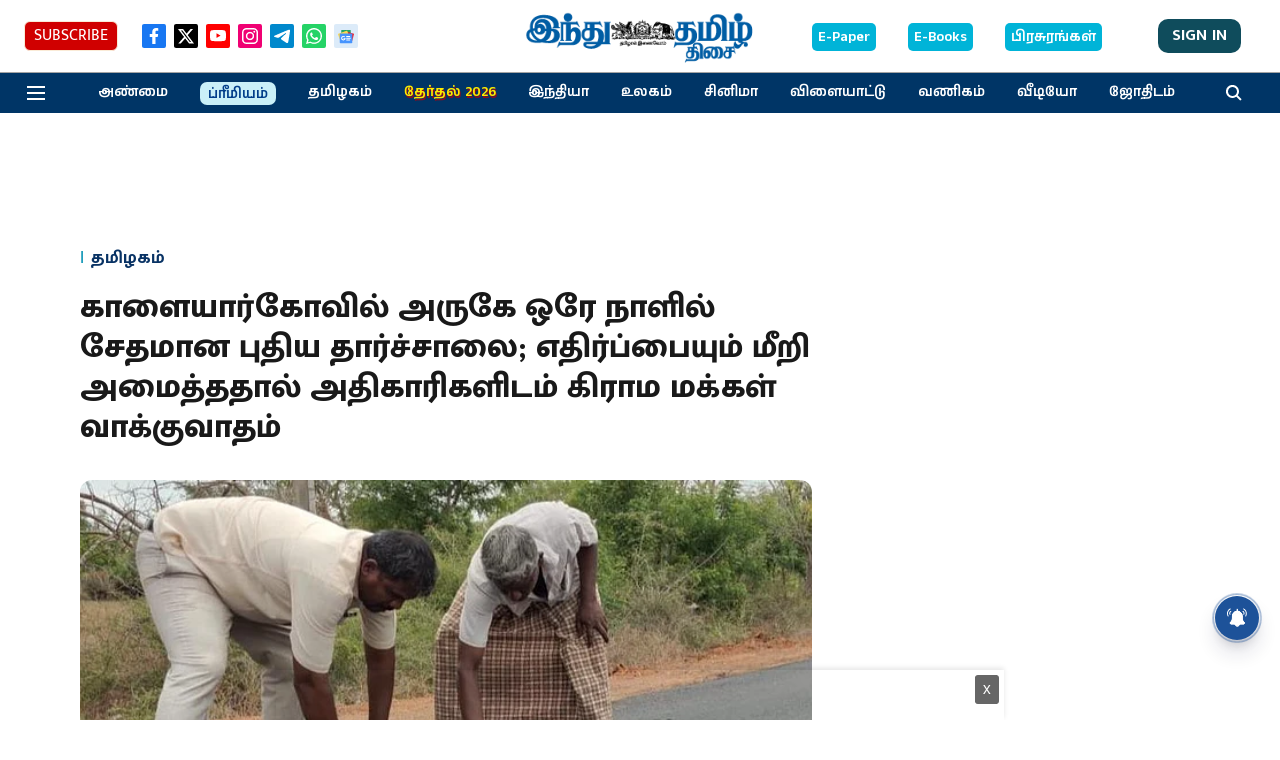

--- FILE ---
content_type: text/html; charset=utf-8
request_url: https://www.google.com/recaptcha/api2/aframe
body_size: 266
content:
<!DOCTYPE HTML><html><head><meta http-equiv="content-type" content="text/html; charset=UTF-8"></head><body><script nonce="pDaVjc7gnpSV41tSwZHNkg">/** Anti-fraud and anti-abuse applications only. See google.com/recaptcha */ try{var clients={'sodar':'https://pagead2.googlesyndication.com/pagead/sodar?'};window.addEventListener("message",function(a){try{if(a.source===window.parent){var b=JSON.parse(a.data);var c=clients[b['id']];if(c){var d=document.createElement('img');d.src=c+b['params']+'&rc='+(localStorage.getItem("rc::a")?sessionStorage.getItem("rc::b"):"");window.document.body.appendChild(d);sessionStorage.setItem("rc::e",parseInt(sessionStorage.getItem("rc::e")||0)+1);localStorage.setItem("rc::h",'1768671808880');}}}catch(b){}});window.parent.postMessage("_grecaptcha_ready", "*");}catch(b){}</script></body></html>

--- FILE ---
content_type: application/javascript; charset=utf-8
request_url: https://fundingchoicesmessages.google.com/f/AGSKWxU8yx9u7Ik76jHgYSbjZm-I39Ikg3dL64ZZ_BLzt3_KAdfK66LM3uFPbay6HSJjomJ9ezNaWNsb6YaeYXlqI1Aak4_J06CZOuzHZu3QNCwmPWPqI3ni-Y_eRV-jeOD6JlTsc5L0i5yqPd89Mz-46pOWIT2w8zAv2CzbFl3LeQOT6pPBsj4I6VK8lzKE/_&img2_adv=/adnetwork300.://synad./ad1_-160x600_
body_size: -1290
content:
window['4ccf08de-36a1-4f24-9907-6f4f539d6640'] = true;